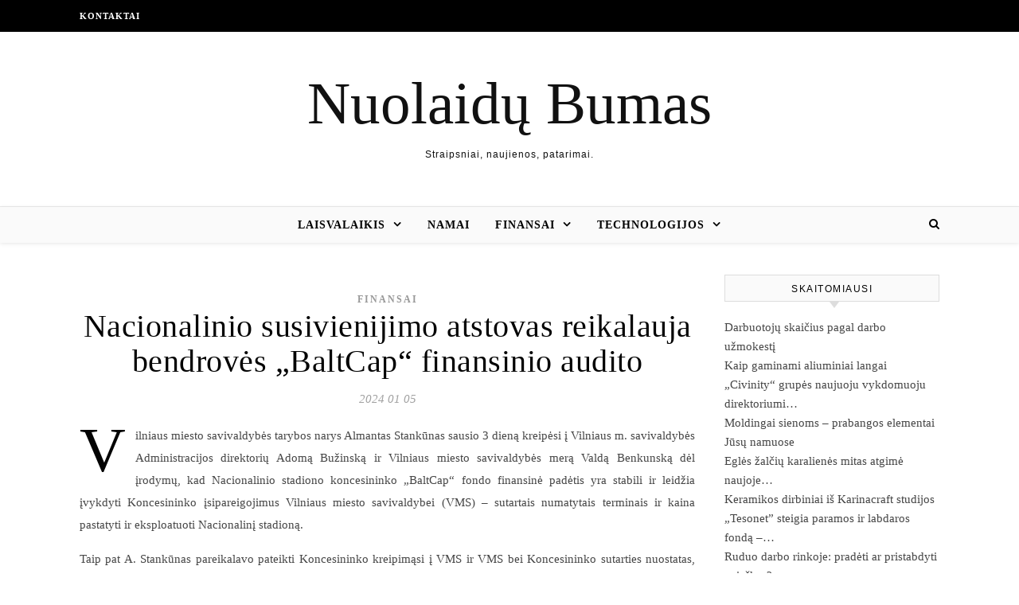

--- FILE ---
content_type: text/html; charset=UTF-8
request_url: https://www.nuolaidubumas.lt/nacionalinio-susivienijimo-atstovas-reikalauja-bendroves-baltcap-finansinio-audito/
body_size: 11690
content:
<!DOCTYPE html><html lang="lt-LT" xmlns:og="http://ogp.me/ns#" xmlns:fb="http://ogp.me/ns/fb#"><head><script data-no-optimize="1">var litespeed_docref=sessionStorage.getItem("litespeed_docref");litespeed_docref&&(Object.defineProperty(document,"referrer",{get:function(){return litespeed_docref}}),sessionStorage.removeItem("litespeed_docref"));</script> <meta charset="UTF-8"><meta name="viewport" content="width=device-width, initial-scale=1.0" /><link rel="profile" href="http://gmpg.org/xfn/11"><title>Nacionalinio susivienijimo atstovas reikalauja bendrovės „BaltCap“ finansinio audito &#8211; Nuolaidų Bumas</title><meta name='robots' content='max-image-preview:large' /><link rel='dns-prefetch' href='//cdnjs.cloudflare.com' /><link rel='dns-prefetch' href='//fonts.googleapis.com' /><link rel="alternate" type="application/rss+xml" title="Nuolaidų Bumas &raquo; Įrašų RSS srautas" href="https://www.nuolaidubumas.lt/feed/" /><link rel="alternate" type="application/rss+xml" title="Nuolaidų Bumas &raquo; Komentarų RSS srautas" href="https://www.nuolaidubumas.lt/comments/feed/" /><link rel="alternate" type="application/rss+xml" title="Nuolaidų Bumas &raquo; Įrašo „Nacionalinio susivienijimo atstovas reikalauja bendrovės „BaltCap“ finansinio audito“ komentarų RSS srautas" href="https://www.nuolaidubumas.lt/nacionalinio-susivienijimo-atstovas-reikalauja-bendroves-baltcap-finansinio-audito/feed/" /><link data-optimized="2" rel="stylesheet" href="https://www.nuolaidubumas.lt/wp-content/litespeed/css/24dacb282397f65ad44d3d96c57afdcb.css?ver=bcbe1" /> <script type="litespeed/javascript" data-src="https://www.nuolaidubumas.lt/wp-includes/js/jquery/jquery.min.js" id="jquery-core-js"></script> <link rel="https://api.w.org/" href="https://www.nuolaidubumas.lt/wp-json/" /><link rel="alternate" title="JSON" type="application/json" href="https://www.nuolaidubumas.lt/wp-json/wp/v2/posts/26220" /><link rel="EditURI" type="application/rsd+xml" title="RSD" href="https://www.nuolaidubumas.lt/xmlrpc.php?rsd" /><link rel="canonical" href="https://www.nuolaidubumas.lt/nacionalinio-susivienijimo-atstovas-reikalauja-bendroves-baltcap-finansinio-audito/" /><link rel='shortlink' href='https://www.nuolaidubumas.lt/?p=26220' /><div id="fb-root"></div> <script async defer crossorigin="anonymous" src="https://connect.facebook.net/lt_LT/sdk.js#xfbml=1&version=v12.0&appId=595989248264430&autoLogAppEvents=1" nonce="5AYZTTi9"></script> <link rel="pingback" href="https://www.nuolaidubumas.lt/xmlrpc.php"><meta property="og:locale" content="lt_LT"/><meta property="og:site_name" content="Nuolaidų Bumas"/><meta property="og:title" content="Nacionalinio susivienijimo atstovas reikalauja bendrovės „BaltCap“ finansinio audito"/><meta property="og:url" content="https://www.nuolaidubumas.lt/nacionalinio-susivienijimo-atstovas-reikalauja-bendroves-baltcap-finansinio-audito/"/><meta property="og:type" content="article"/><meta property="og:description" content="Vilniaus miesto savivaldybės tarybos narys Almantas Stankūnas sausio 3 dieną kreipėsi į Vilniaus m. savivaldybės Administracijos direktorių Adomą Bužinską ir Vilniaus miesto savivaldybės merą Valdą Benkunską dėl įrodymų, kad Nacionalinio stadiono koncesininko „BaltCap“ fondo finansinė padėtis yra st"/><meta property="article:published_time" content="2024-01-05T07:47:59+00:00"/><meta property="article:modified_time" content="2024-01-05T07:47:59+00:00" /><meta property="og:updated_time" content="2024-01-05T07:47:59+00:00" /><meta property="article:section" content="Finansai"/><meta itemprop="name" content="Nacionalinio susivienijimo atstovas reikalauja bendrovės „BaltCap“ finansinio audito"/><meta itemprop="headline" content="Nacionalinio susivienijimo atstovas reikalauja bendrovės „BaltCap“ finansinio audito"/><meta itemprop="description" content="Vilniaus miesto savivaldybės tarybos narys Almantas Stankūnas sausio 3 dieną kreipėsi į Vilniaus m. savivaldybės Administracijos direktorių Adomą Bužinską ir Vilniaus miesto savivaldybės merą Valdą Benkunską dėl įrodymų, kad Nacionalinio stadiono koncesininko „BaltCap“ fondo finansinė padėtis yra st"/><meta itemprop="datePublished" content="2024-01-05"/><meta itemprop="dateModified" content="2024-01-05T07:47:59+00:00" /><meta itemprop="author" content="Spaudos Centras"/><meta name="twitter:title" content="Nacionalinio susivienijimo atstovas reikalauja bendrovės „BaltCap“ finansinio audito"/><meta name="twitter:url" content="https://www.nuolaidubumas.lt/nacionalinio-susivienijimo-atstovas-reikalauja-bendroves-baltcap-finansinio-audito/"/><meta name="twitter:description" content="Vilniaus miesto savivaldybės tarybos narys Almantas Stankūnas sausio 3 dieną kreipėsi į Vilniaus m. savivaldybės Administracijos direktorių Adomą Bužinską ir Vilniaus miesto savivaldybės merą Valdą Benkunską dėl įrodymų, kad Nacionalinio stadiono koncesininko „BaltCap“ fondo finansinė padėtis yra st"/><meta name="twitter:card" content="summary_large_image"/>
 <script data-ad-client="ca-pub-7082981556333071" type="litespeed/javascript" data-src="https://pagead2.googlesyndication.com/pagead/js/adsbygoogle.js"></script> </head><body class="wp-singular post-template-default single single-post postid-26220 single-format-standard wp-theme-savona"><div id="page-wrap"><div id="page-header" ><div id="top-bar" class="clear-fix"><div class="boxed-wrapper"><nav class="top-menu-container"><ul id="top-menu" class=""><li id="menu-item-17312" class="menu-item menu-item-type-post_type menu-item-object-page menu-item-17312"><a href="https://www.nuolaidubumas.lt/kontaktai/">Kontaktai</a></li></ul></nav><div class="top-bar-socials"></div></div></div><div class="entry-header"><div class="cv-outer"><div class="cv-inner"><div class="header-logo">
<a href="https://www.nuolaidubumas.lt/">Nuolaidų Bumas</a>
<br><p class="site-description">Straipsniai, naujienos, patarimai.</p></div></div></div></div><div id="main-nav" class="clear-fix" data-fixed="1"><div class="boxed-wrapper"><div class="main-nav-icons"><div class="main-nav-search">
<i class="fa fa-search"></i>
<i class="fa fa-times"></i><form role="search" method="get" id="searchform" class="clear-fix" action="https://www.nuolaidubumas.lt/"><input type="search" name="s" id="s" placeholder="Search..." data-placeholder="Type &amp; hit enter..." value="" /><i class="fa fa-search"></i><input type="submit" id="searchsubmit" value="st" /></form></div></div>
<span class="mobile-menu-btn">
<i class="fa fa-chevron-down"></i>
</span><nav class="main-menu-container"><ul id="main-menu" class=""><li id="menu-item-886" class="menu-item menu-item-type-taxonomy menu-item-object-category menu-item-has-children menu-item-886"><a href="https://www.nuolaidubumas.lt/laisvalaikis/">Laisvalaikis</a><ul class="sub-menu"><li id="menu-item-887" class="menu-item menu-item-type-taxonomy menu-item-object-category menu-item-887"><a href="https://www.nuolaidubumas.lt/mada/">Mada</a></li></ul></li><li id="menu-item-888" class="menu-item menu-item-type-taxonomy menu-item-object-category menu-item-888"><a href="https://www.nuolaidubumas.lt/namai/">Namai</a></li><li id="menu-item-885" class="menu-item menu-item-type-taxonomy menu-item-object-category current-post-ancestor current-menu-parent current-post-parent menu-item-has-children menu-item-885"><a href="https://www.nuolaidubumas.lt/finansai/">Finansai</a><ul class="sub-menu"><li id="menu-item-891" class="menu-item menu-item-type-taxonomy menu-item-object-category menu-item-891"><a href="https://www.nuolaidubumas.lt/pirkiniai/">Pirkiniai</a></li><li id="menu-item-890" class="menu-item menu-item-type-taxonomy menu-item-object-category menu-item-890"><a href="https://www.nuolaidubumas.lt/paslaugos/">Paslaugos</a></li></ul></li><li id="menu-item-894" class="menu-item menu-item-type-taxonomy menu-item-object-category menu-item-has-children menu-item-894"><a href="https://www.nuolaidubumas.lt/technologijos/">Technologijos</a><ul class="sub-menu"><li id="menu-item-1407" class="menu-item menu-item-type-taxonomy menu-item-object-category menu-item-1407"><a href="https://www.nuolaidubumas.lt/technologijos/internetas/">Internetas</a></li><li id="menu-item-895" class="menu-item menu-item-type-taxonomy menu-item-object-category menu-item-895"><a href="https://www.nuolaidubumas.lt/transportas/">Transportas</a></li></ul></li></ul></nav><nav class="mobile-menu-container"><ul id="mobile-menu" class=""><li class="menu-item menu-item-type-taxonomy menu-item-object-category menu-item-has-children menu-item-886"><a href="https://www.nuolaidubumas.lt/laisvalaikis/">Laisvalaikis</a><ul class="sub-menu"><li class="menu-item menu-item-type-taxonomy menu-item-object-category menu-item-887"><a href="https://www.nuolaidubumas.lt/mada/">Mada</a></li></ul></li><li class="menu-item menu-item-type-taxonomy menu-item-object-category menu-item-888"><a href="https://www.nuolaidubumas.lt/namai/">Namai</a></li><li class="menu-item menu-item-type-taxonomy menu-item-object-category current-post-ancestor current-menu-parent current-post-parent menu-item-has-children menu-item-885"><a href="https://www.nuolaidubumas.lt/finansai/">Finansai</a><ul class="sub-menu"><li class="menu-item menu-item-type-taxonomy menu-item-object-category menu-item-891"><a href="https://www.nuolaidubumas.lt/pirkiniai/">Pirkiniai</a></li><li class="menu-item menu-item-type-taxonomy menu-item-object-category menu-item-890"><a href="https://www.nuolaidubumas.lt/paslaugos/">Paslaugos</a></li></ul></li><li class="menu-item menu-item-type-taxonomy menu-item-object-category menu-item-has-children menu-item-894"><a href="https://www.nuolaidubumas.lt/technologijos/">Technologijos</a><ul class="sub-menu"><li class="menu-item menu-item-type-taxonomy menu-item-object-category menu-item-1407"><a href="https://www.nuolaidubumas.lt/technologijos/internetas/">Internetas</a></li><li class="menu-item menu-item-type-taxonomy menu-item-object-category menu-item-895"><a href="https://www.nuolaidubumas.lt/transportas/">Transportas</a></li></ul></li></ul></nav></div></div></div><div id="page-content"><div class="main-content clear-fix boxed-wrapper" data-layout="col1-rsidebar" data-sidebar-sticky="1"><div class="main-container"><article id="post-26220" class="post-26220 post type-post status-publish format-standard hentry category-finansai"><div class="post-media"></div><header class="post-header"><div class="post-categories"><a href="https://www.nuolaidubumas.lt/finansai/" rel="category tag">Finansai</a></div><h1 class="post-title">Nacionalinio susivienijimo atstovas reikalauja bendrovės „BaltCap“ finansinio audito</h1><div class="post-meta clear-fix">
<span class="post-date">2024 01 05</span></div></header><div class="post-content"><p>Vilniaus miesto savivaldybės tarybos narys Almantas Stankūnas sausio 3 dieną kreipėsi į Vilniaus m. savivaldybės Administracijos direktorių Adomą Bužinską ir Vilniaus miesto savivaldybės merą Valdą Benkunską dėl įrodymų, kad Nacionalinio stadiono koncesininko „BaltCap“ fondo finansinė padėtis yra stabili ir leidžia įvykdyti Koncesininko įsipareigojimus Vilniaus miesto savivaldybei (VMS) – sutartais numatytais terminais ir kaina pastatyti ir eksploatuoti Nacionalinį stadioną.</p><p>Taip pat A. Stankūnas pareikalavo pateikti Koncesininko kreipimąsi į VMS ir VMS bei Koncesininko sutarties nuostatas, kuriomis remiantis Koncesininkas sustabdė Nacionalinio stadiono statybos darbus ir siekia peržiūrėti sutarties kainą bei kitas sąlygas. Neturint šio kreipimosi ir jame nurodytų VMS ir Koncesininko sutarties nuostatų, neįmanoma priimti jokių sprendimų dėl sutarties sąlygų peržiūrėjimo.</p><p>„Žiniasklaidoje paviešinta informacija apie galimai vykdytą vieno iš „BaltCap“ partnerių lėšų grobstymą, projektuotojo kreipimąsi į teismą dėl „BaltCap“ nemokamos santykinai nedidelės lėšų sumos ir sustabdytų Nacionalinio stadiono statybos darbų kelia pagrįstų įtarimų, kad „BaltCap“ finansinė situacija yra nestabili, o finansinės institucijos atsisako įmonei teikti finansavimą Nacionalinio stadiono projekto įgyvendinimui. Tai ir gali būti pagrindinė priežastis, kodėl „BaltCap“ kreipėsi į savivaldybę, reikalaudama padidinti sutarties kainą. Jeigu šis spėjimas pasitvirtintų, iškyla grėsmė, kad „BaltCap“ gali neįvykdyti sutartinių įsipareigojimų, sukeldamas didžiulę žalą visuomenei. Dėl to tokiu atveju turėtų būti svarstomas sutarties nutraukimas“, &#8211; teigia A. Stankūnas.</p><p>Primename, kad bendra Nacionalinio stadiono statybų vertė su finansavimo dalimi yra 156 mln. eurų, o bendra 25 metų trukmės koncesijos sutarties vertė siekia 280 mln. Eurų.</p><p>Nacionalinis susivienijimas dar 2021 metais paskelbtame <a rel="nofollow" href="https://susivienijimas.lt/straipsniai/nacionalinis-susivienijimas-nacionalinio-stadiono-koncesijos-sutarties-teisinis-vertinimas/?fbclid=IwAR1pgIw0klL8mkhrPRFU_KMQ2Mfdb1RtKseagRkMuGGD9v9FpwHTCosnVd0">teisiniame sutarties</a> vertinime rašė, kad yra didžiulė stadiono statybos darbų išbrangimo rizika. Vertinime nurodyti nuogąstavimai pildosi ir kyla įtarimų, kad projekto kainą galimai siekiama padidinti neteisėtu būdu.</p><p>						Pranešimą paskelbė: Arnas  Simutis , Nacionalinis Susivienijimas</p><div class="FB-Social"><div class="fb-share-button " data-href="" data-layout="button_count" data-size="small"><a target="_blank"
href="https://www.facebook.com/sharer/sharer.php?u=" class="fb-xfbml-parse-ignore">Bendrinti</a></div></div><div class="tptn_counter" id="tptn_counter_26220">(Perskaityta per mėnesį: 1, iš jų šiandien: 1.)</div></div><footer class="post-footer">
<span class="post-author">Paskelbė&nbsp;<a href="https://www.nuolaidubumas.lt/author/spaudoscentras/" title="Autorius: Spaudos Centras" rel="author">Spaudos Centras</a></span></footer></article><div id="blueimp-gallery" class="blueimp-gallery blueimp-gallery-controls"><div class="slides"></div><h3 class="title"></h3>
<span class="prev">‹</span>
<span class="next">›</span>
<span class="close">×</span><ol class="indicator"></ol></div><a href="https://www.nuolaidubumas.lt/robolabs-pradeda-siulyti-nauja-paslauga-lankstus-darbas-buhalteriams-su-robo-sistema-nesirupinant-klientu-paieska/" title="„RoboLabs“ pradeda siūlyti naują paslaugą: lankstus darbas buhalteriams su ROBO sistema nesirūpinant klientų paieška" class="single-navigation previous-post">
<i class="fa fa-angle-right"></i>
</a><a href="https://www.nuolaidubumas.lt/susisiekimo-ministerija-skelbia-dvi-priemones-netarsaus-sunkiasvorio-transporto-infrastrukturos-irengimui-ir-autobusu-perdarymui/" title="Susisiekimo ministerija skelbia dvi priemones netaršaus sunkiasvorio transporto infrastruktūros įrengimui ir autobusų perdarymui" class="single-navigation next-post">
<i class="fa fa-angle-left"></i>
</a><div class="related-posts"><h3>Panašūs straipsniai</h3><section>
<a href="https://www.nuolaidubumas.lt/women-go-tech-it-specialistus-ir-it-dirbti-norincias-moteris-kviecia-i-tarptautine-mentorystes-programa/"><img data-lazyloaded="1" src="[data-uri]" width="500" height="330" data-src="https://www.nuolaidubumas.lt/wp-content/uploads/2024/01/WomenGoTechdirektoreJarunePreiksaite-500x330.jpg" class="attachment-savona-grid-thumbnail size-savona-grid-thumbnail wp-post-image" alt="" decoding="async" /></a><h4><a href="https://www.nuolaidubumas.lt/women-go-tech-it-specialistus-ir-it-dirbti-norincias-moteris-kviecia-i-tarptautine-mentorystes-programa/">„Women Go Tech” IT specialistus ir IT dirbti norinčias moteris kviečia į tarptautinę mentorystės programą</a></h4>
<span class="related-post-date">2024 01 10</span></section><section>
<a href="https://www.nuolaidubumas.lt/vartotoju-patirtis-kaip-imones-gali-kilsteleti-kokybes-kartele-aukstyn/"><img data-lazyloaded="1" src="[data-uri]" width="500" height="330" data-src="https://www.nuolaidubumas.lt/wp-content/uploads/2026/01/default-featured-1-500x330.jpg" class="attachment-savona-grid-thumbnail size-savona-grid-thumbnail wp-post-image" alt="" decoding="async" /></a><h4><a href="https://www.nuolaidubumas.lt/vartotoju-patirtis-kaip-imones-gali-kilsteleti-kokybes-kartele-aukstyn/">Vartotojų patirtis: kaip įmonės gali kilstelėti kokybės kartelę aukštyn</a></h4>
<span class="related-post-date">2023 01 31</span></section><section>
<a href="https://www.nuolaidubumas.lt/dirbate-uzsienyje-arba-savarankiskai-iseitis-yra-lankscios-busto-paskolos-kredito-unijose/"><img data-lazyloaded="1" src="[data-uri]" width="500" height="330" data-src="https://www.nuolaidubumas.lt/wp-content/uploads/2024/01/IngridaKedyt-500x330.jpg" class="attachment-savona-grid-thumbnail size-savona-grid-thumbnail wp-post-image" alt="" decoding="async" /></a><h4><a href="https://www.nuolaidubumas.lt/dirbate-uzsienyje-arba-savarankiskai-iseitis-yra-lankscios-busto-paskolos-kredito-unijose/">Dirbate užsienyje arba savarankiškai? Išeitis yra – lanksčios būsto paskolos kredito unijose</a></h4>
<span class="related-post-date">2024 01 02</span></section><div class="clear-fix"></div></div></div><div class="sidebar-right-wrap"><aside class="sidebar-right"><div id="widget_tptn_pop-2" class="savona-widget tptn_posts_list_widget"><div class="widget-title"><h2>Skaitomiausi</h2></div><div class="tptn_posts  tptn_posts_widget tptn_posts_widget-widget_tptn_pop-2    tptn-text-only"><ul><li><span class="tptn_after_thumb"><a href="https://www.nuolaidubumas.lt/darbuotoju-skaicius-pagal-darbo-uzmokesti/"     class="tptn_link"><span class="tptn_title">Darbuotojų skaičius pagal darbo užmokestį</span></a></span></li><li><span class="tptn_after_thumb"><a href="https://www.nuolaidubumas.lt/kaip-gaminami-aliuminiai-langai/"     class="tptn_link"><span class="tptn_title">Kaip gaminami aliuminiai langai</span></a></span></li><li><span class="tptn_after_thumb"><a href="https://www.nuolaidubumas.lt/civinity-grupes-naujuoju-vykdomuoju-direktoriumi-tapo-tadas-matjosaitis/"     class="tptn_link"><span class="tptn_title">„Civinity“ grupės naujuoju vykdomuoju direktoriumi&hellip;</span></a></span></li><li><span class="tptn_after_thumb"><a href="https://www.nuolaidubumas.lt/moldingai-sienoms-prabangos-elementai-jusu-namuose/"     class="tptn_link"><span class="tptn_title">Moldingai sienoms – prabangos elementai Jūsų namuose</span></a></span></li><li><span class="tptn_after_thumb"><a href="https://www.nuolaidubumas.lt/egles-zalciu-karalienes-mitas-atgime-naujoje-audimo-kolekcijoje/"     class="tptn_link"><span class="tptn_title">Eglės žalčių karalienės mitas atgimė naujoje&hellip;</span></a></span></li><li><span class="tptn_after_thumb"><a href="https://www.nuolaidubumas.lt/keramikos-dirbiniai-is-karinacraft-studijos/"     class="tptn_link"><span class="tptn_title">Keramikos dirbiniai iš Karinacraft studijos</span></a></span></li><li><span class="tptn_after_thumb"><a href="https://www.nuolaidubumas.lt/tesonet-steigia-paramos-ir-labdaros-fonda-tesonet-foundation-iesko-vadovo/"     class="tptn_link"><span class="tptn_title">„Tesonet” steigia paramos ir labdaros fondą –&hellip;</span></a></span></li><li><span class="tptn_after_thumb"><a href="https://www.nuolaidubumas.lt/ruduo-darbo-rinkoje-pradeti-ar-pristabdyti-paieskas/"     class="tptn_link"><span class="tptn_title">Ruduo darbo rinkoje: pradėti ar pristabdyti paieškas?</span></a></span></li><li><span class="tptn_after_thumb"><a href="https://www.nuolaidubumas.lt/via-lietuva-generaliniu-direktoriumi-isrinktas-martynas-gedaminskas/"     class="tptn_link"><span class="tptn_title">„Via Lietuva“ generaliniu direktoriumi išrinktas&hellip;</span></a></span></li><li><span class="tptn_after_thumb"><a href="https://www.nuolaidubumas.lt/nuolaidu-magija-prekybos-centruose-kaip-jos-keicia-pirkeju-elgsena-ir-verslo-strategijas/"     class="tptn_link"><span class="tptn_title">Nuolaidų magija prekybos centruose: kaip jos keičia&hellip;</span></a></span></li></ul><div class="tptn_clear"></div></div></div><div id="backlinkai_widget-2" class="savona-widget widget_backlinkai_widget"><div class="widget-title"><h2>Rekomenduojame</h2></div><ul><li> <a href="https://www.naudotosknygos.lt/knygos/mazos-nuodemes-taisykle"  title="Agnė Jagelavičiūtė - Mažos nuodėmės taisyklė">Mažos nuodėmės taisyklė</a></li><li> <a href="https://www.atverk.lt/"  title="Straipsnių katalogas, SEO straipsniai">Straipsnių katalogas</a></li><li> <a href="https://www.asmadinga.lt/"  title="Patarimai, mada, straipsniai">Patarimai, mada, straipsniai</a></li><li> <a href="https://www.modernussvetingumas.lt/"  title="Trumpalaikės nuomos administravimas savarankiškai">Trumpalaikės nuomos administravimas</a></li><li> <a href="https://www.kurapsistoti.lt/apgyvendinimas/viesbuciai-sveciu-namai/"  title="Apartamentai ir kambariai Palangoje">Apartamentai ir kambariai Palangoje</a></li><li> <a href="https://www.100skelbimu.lt/technika/kompiuteriai/#pradzia"  title="naudoti kompiuteriai pigiau">naudoti kompiuteriai pigiau</a></li><li> <a href="https://www.gerospaslaugos.lt/?s=Santechnikai"  title="Pigios Santechnikų paslaugos">Santechnikai</a></li></ul>  # > <a href="https://www.xv.lt/backlinkai-atgalines-nuorodos/">Jūsų nuoroda!</a> < #</div></aside></div></div></div><footer id="page-footer" class="clear-fix">
<span class="scrolltop">
<i class="fa fa fa-angle-up"></i>
</span><div class="page-footer-inner boxed-wrapper"><div class="footer-widgets clear-fix"><div id="recent-posts-2" class="savona-widget widget_recent_entries"><div class="widget-title"><h2>Recent Posts</h2></div><ul><li class="sovona-recent-image-box"><div class="sovona-small-image-box" style="background-image: url('');"></div>
<span>Sau 16, 2026</span>
<a href="https://www.nuolaidubumas.lt/ergo-group-is-a-top-employer-europe-and-ranks-among-the-most-attractive-employers/">ERGO Group is a “Top Employer Europe” and ranks among the most attractive employers</a></li><li class="sovona-recent-image-box"><div class="sovona-small-image-box" style="background-image: url('https://www.nuolaidubumas.lt/wp-content/uploads/2026/01/522336_indrvilkel.jpg');"></div>
<span>Sau 16, 2026</span>
<a href="https://www.nuolaidubumas.lt/ziemos-issukis-siuntoms-kaip-apsaugoti-temperaturai-jautrias-prekes/">Žiemos iššūkis siuntoms – kaip apsaugoti temperatūrai jautrias prekes?</a></li><li class="sovona-recent-image-box"><div class="sovona-small-image-box" style="background-image: url('https://www.nuolaidubumas.lt/wp-content/uploads/2026/01/original_522337_statybos.jpg');"></div>
<span>Sau 16, 2026</span>
<a href="https://www.nuolaidubumas.lt/60-metu-statant-miestus-yit-lietuva-kelias-nuo-kauno-mikrorajonu-iki-tarptautines-grupes/">60 metų statant miestus: „YIT Lietuva“ kelias nuo Kauno mikrorajonų iki tarptautinės grupės</a></li><li class="sovona-recent-image-box"><div class="sovona-small-image-box" style="background-image: url('https://www.nuolaidubumas.lt/wp-content/uploads/2026/01/original_522340_lpexpresspatomatasklupnuose.jpg');"></div>
<span>Sau 16, 2026</span>
<a href="https://www.nuolaidubumas.lt/dar-vienas-lp-express-rekordas-pries-sventes-pristatyta-virs-3-mln-siuntu/">Dar vienas LP EXPRESS rekordas: prieš šventes pristatyta virš 3 mln. siuntų</a></li><li class="sovona-recent-image-box"><div class="sovona-small-image-box" style="background-image: url('');"></div>
<span>Sau 16, 2026</span>
<a href="https://www.nuolaidubumas.lt/sotiems-ir-pigiems-savaitgalio-pietums-paprastas-bet-ypac-gardus-sprendimas-kaip-skaniai-iskepti-visciuka/">Sotiems ir pigiems savaitgalio pietums – paprastas, bet ypač gardus sprendimas: kaip skaniai iškepti viščiuką?</a></li></ul></div><div id="pages-2" class="savona-widget widget_pages"><div class="widget-title"><h2>Informacija</h2></div><ul><li class="page_item page-item-7"><a href="https://www.nuolaidubumas.lt/kontaktai/">Kontaktai</a></li><li class="page_item page-item-26068"><a href="https://www.nuolaidubumas.lt/privatumo-politika/">Privatumo politika</a></li><li class="page_item page-item-928"><a href="https://www.nuolaidubumas.lt/seo-straipsniu-katalogai/">Straipsnių katalogai</a></li><li class="page_item page-item-26"><a href="https://www.nuolaidubumas.lt/seo-straipsniu-rasymas/">Straipsnių rašymas</a></li><li class="page_item page-item-21"><a href="https://www.nuolaidubumas.lt/straipsniu-talpinimo-taisykles/">Straipsnių talpinimo taisyklės</a></li></ul></div></div><div class="footer-copyright"><div class="copyright-info"></div><div class="credit">
Savona Theme by 					<a href="http://optimathemes.com/">
Optima Themes					</a></div></div></div></footer></div> <script type="speculationrules">{"prefetch":[{"source":"document","where":{"and":[{"href_matches":"/*"},{"not":{"href_matches":["/wp-*.php","/wp-admin/*","/wp-content/uploads/*","/wp-content/*","/wp-content/plugins/*","/wp-content/themes/savona/*","/*\\?(.+)"]}},{"not":{"selector_matches":"a[rel~=\"nofollow\"]"}},{"not":{"selector_matches":".no-prefetch, .no-prefetch a"}}]},"eagerness":"conservative"}]}</script> <script type="text/javascript">function initLinks28() {
	for (var links = document.links, i = 0, a; a = links[i]; i++) {
        if (a.host !== location.host) {
                a.target = '_blank';
        }
}
}
//window.onload = initLinks28;
initLinks28();</script> <script id="wp-i18n-js-after" type="litespeed/javascript">wp.i18n.setLocaleData({'text direction\u0004ltr':['ltr']})</script> <script id="contact-form-7-js-before" type="litespeed/javascript">var wpcf7={"api":{"root":"https:\/\/www.nuolaidubumas.lt\/wp-json\/","namespace":"contact-form-7\/v1"},"cached":1}</script> <script id="tptn_tracker-js-extra" type="litespeed/javascript">var ajax_tptn_tracker={"ajax_url":"https://www.nuolaidubumas.lt/wp-admin/admin-ajax.php","top_ten_id":"26220","top_ten_blog_id":"1","activate_counter":"1","top_ten_debug":"0","tptn_rnd":"804459523"}</script> <script data-no-optimize="1">window.lazyLoadOptions=Object.assign({},{threshold:300},window.lazyLoadOptions||{});!function(t,e){"object"==typeof exports&&"undefined"!=typeof module?module.exports=e():"function"==typeof define&&define.amd?define(e):(t="undefined"!=typeof globalThis?globalThis:t||self).LazyLoad=e()}(this,function(){"use strict";function e(){return(e=Object.assign||function(t){for(var e=1;e<arguments.length;e++){var n,a=arguments[e];for(n in a)Object.prototype.hasOwnProperty.call(a,n)&&(t[n]=a[n])}return t}).apply(this,arguments)}function o(t){return e({},at,t)}function l(t,e){return t.getAttribute(gt+e)}function c(t){return l(t,vt)}function s(t,e){return function(t,e,n){e=gt+e;null!==n?t.setAttribute(e,n):t.removeAttribute(e)}(t,vt,e)}function i(t){return s(t,null),0}function r(t){return null===c(t)}function u(t){return c(t)===_t}function d(t,e,n,a){t&&(void 0===a?void 0===n?t(e):t(e,n):t(e,n,a))}function f(t,e){et?t.classList.add(e):t.className+=(t.className?" ":"")+e}function _(t,e){et?t.classList.remove(e):t.className=t.className.replace(new RegExp("(^|\\s+)"+e+"(\\s+|$)")," ").replace(/^\s+/,"").replace(/\s+$/,"")}function g(t){return t.llTempImage}function v(t,e){!e||(e=e._observer)&&e.unobserve(t)}function b(t,e){t&&(t.loadingCount+=e)}function p(t,e){t&&(t.toLoadCount=e)}function n(t){for(var e,n=[],a=0;e=t.children[a];a+=1)"SOURCE"===e.tagName&&n.push(e);return n}function h(t,e){(t=t.parentNode)&&"PICTURE"===t.tagName&&n(t).forEach(e)}function a(t,e){n(t).forEach(e)}function m(t){return!!t[lt]}function E(t){return t[lt]}function I(t){return delete t[lt]}function y(e,t){var n;m(e)||(n={},t.forEach(function(t){n[t]=e.getAttribute(t)}),e[lt]=n)}function L(a,t){var o;m(a)&&(o=E(a),t.forEach(function(t){var e,n;e=a,(t=o[n=t])?e.setAttribute(n,t):e.removeAttribute(n)}))}function k(t,e,n){f(t,e.class_loading),s(t,st),n&&(b(n,1),d(e.callback_loading,t,n))}function A(t,e,n){n&&t.setAttribute(e,n)}function O(t,e){A(t,rt,l(t,e.data_sizes)),A(t,it,l(t,e.data_srcset)),A(t,ot,l(t,e.data_src))}function w(t,e,n){var a=l(t,e.data_bg_multi),o=l(t,e.data_bg_multi_hidpi);(a=nt&&o?o:a)&&(t.style.backgroundImage=a,n=n,f(t=t,(e=e).class_applied),s(t,dt),n&&(e.unobserve_completed&&v(t,e),d(e.callback_applied,t,n)))}function x(t,e){!e||0<e.loadingCount||0<e.toLoadCount||d(t.callback_finish,e)}function M(t,e,n){t.addEventListener(e,n),t.llEvLisnrs[e]=n}function N(t){return!!t.llEvLisnrs}function z(t){if(N(t)){var e,n,a=t.llEvLisnrs;for(e in a){var o=a[e];n=e,o=o,t.removeEventListener(n,o)}delete t.llEvLisnrs}}function C(t,e,n){var a;delete t.llTempImage,b(n,-1),(a=n)&&--a.toLoadCount,_(t,e.class_loading),e.unobserve_completed&&v(t,n)}function R(i,r,c){var l=g(i)||i;N(l)||function(t,e,n){N(t)||(t.llEvLisnrs={});var a="VIDEO"===t.tagName?"loadeddata":"load";M(t,a,e),M(t,"error",n)}(l,function(t){var e,n,a,o;n=r,a=c,o=u(e=i),C(e,n,a),f(e,n.class_loaded),s(e,ut),d(n.callback_loaded,e,a),o||x(n,a),z(l)},function(t){var e,n,a,o;n=r,a=c,o=u(e=i),C(e,n,a),f(e,n.class_error),s(e,ft),d(n.callback_error,e,a),o||x(n,a),z(l)})}function T(t,e,n){var a,o,i,r,c;t.llTempImage=document.createElement("IMG"),R(t,e,n),m(c=t)||(c[lt]={backgroundImage:c.style.backgroundImage}),i=n,r=l(a=t,(o=e).data_bg),c=l(a,o.data_bg_hidpi),(r=nt&&c?c:r)&&(a.style.backgroundImage='url("'.concat(r,'")'),g(a).setAttribute(ot,r),k(a,o,i)),w(t,e,n)}function G(t,e,n){var a;R(t,e,n),a=e,e=n,(t=Et[(n=t).tagName])&&(t(n,a),k(n,a,e))}function D(t,e,n){var a;a=t,(-1<It.indexOf(a.tagName)?G:T)(t,e,n)}function S(t,e,n){var a;t.setAttribute("loading","lazy"),R(t,e,n),a=e,(e=Et[(n=t).tagName])&&e(n,a),s(t,_t)}function V(t){t.removeAttribute(ot),t.removeAttribute(it),t.removeAttribute(rt)}function j(t){h(t,function(t){L(t,mt)}),L(t,mt)}function F(t){var e;(e=yt[t.tagName])?e(t):m(e=t)&&(t=E(e),e.style.backgroundImage=t.backgroundImage)}function P(t,e){var n;F(t),n=e,r(e=t)||u(e)||(_(e,n.class_entered),_(e,n.class_exited),_(e,n.class_applied),_(e,n.class_loading),_(e,n.class_loaded),_(e,n.class_error)),i(t),I(t)}function U(t,e,n,a){var o;n.cancel_on_exit&&(c(t)!==st||"IMG"===t.tagName&&(z(t),h(o=t,function(t){V(t)}),V(o),j(t),_(t,n.class_loading),b(a,-1),i(t),d(n.callback_cancel,t,e,a)))}function $(t,e,n,a){var o,i,r=(i=t,0<=bt.indexOf(c(i)));s(t,"entered"),f(t,n.class_entered),_(t,n.class_exited),o=t,i=a,n.unobserve_entered&&v(o,i),d(n.callback_enter,t,e,a),r||D(t,n,a)}function q(t){return t.use_native&&"loading"in HTMLImageElement.prototype}function H(t,o,i){t.forEach(function(t){return(a=t).isIntersecting||0<a.intersectionRatio?$(t.target,t,o,i):(e=t.target,n=t,a=o,t=i,void(r(e)||(f(e,a.class_exited),U(e,n,a,t),d(a.callback_exit,e,n,t))));var e,n,a})}function B(e,n){var t;tt&&!q(e)&&(n._observer=new IntersectionObserver(function(t){H(t,e,n)},{root:(t=e).container===document?null:t.container,rootMargin:t.thresholds||t.threshold+"px"}))}function J(t){return Array.prototype.slice.call(t)}function K(t){return t.container.querySelectorAll(t.elements_selector)}function Q(t){return c(t)===ft}function W(t,e){return e=t||K(e),J(e).filter(r)}function X(e,t){var n;(n=K(e),J(n).filter(Q)).forEach(function(t){_(t,e.class_error),i(t)}),t.update()}function t(t,e){var n,a,t=o(t);this._settings=t,this.loadingCount=0,B(t,this),n=t,a=this,Y&&window.addEventListener("online",function(){X(n,a)}),this.update(e)}var Y="undefined"!=typeof window,Z=Y&&!("onscroll"in window)||"undefined"!=typeof navigator&&/(gle|ing|ro)bot|crawl|spider/i.test(navigator.userAgent),tt=Y&&"IntersectionObserver"in window,et=Y&&"classList"in document.createElement("p"),nt=Y&&1<window.devicePixelRatio,at={elements_selector:".lazy",container:Z||Y?document:null,threshold:300,thresholds:null,data_src:"src",data_srcset:"srcset",data_sizes:"sizes",data_bg:"bg",data_bg_hidpi:"bg-hidpi",data_bg_multi:"bg-multi",data_bg_multi_hidpi:"bg-multi-hidpi",data_poster:"poster",class_applied:"applied",class_loading:"litespeed-loading",class_loaded:"litespeed-loaded",class_error:"error",class_entered:"entered",class_exited:"exited",unobserve_completed:!0,unobserve_entered:!1,cancel_on_exit:!0,callback_enter:null,callback_exit:null,callback_applied:null,callback_loading:null,callback_loaded:null,callback_error:null,callback_finish:null,callback_cancel:null,use_native:!1},ot="src",it="srcset",rt="sizes",ct="poster",lt="llOriginalAttrs",st="loading",ut="loaded",dt="applied",ft="error",_t="native",gt="data-",vt="ll-status",bt=[st,ut,dt,ft],pt=[ot],ht=[ot,ct],mt=[ot,it,rt],Et={IMG:function(t,e){h(t,function(t){y(t,mt),O(t,e)}),y(t,mt),O(t,e)},IFRAME:function(t,e){y(t,pt),A(t,ot,l(t,e.data_src))},VIDEO:function(t,e){a(t,function(t){y(t,pt),A(t,ot,l(t,e.data_src))}),y(t,ht),A(t,ct,l(t,e.data_poster)),A(t,ot,l(t,e.data_src)),t.load()}},It=["IMG","IFRAME","VIDEO"],yt={IMG:j,IFRAME:function(t){L(t,pt)},VIDEO:function(t){a(t,function(t){L(t,pt)}),L(t,ht),t.load()}},Lt=["IMG","IFRAME","VIDEO"];return t.prototype={update:function(t){var e,n,a,o=this._settings,i=W(t,o);{if(p(this,i.length),!Z&&tt)return q(o)?(e=o,n=this,i.forEach(function(t){-1!==Lt.indexOf(t.tagName)&&S(t,e,n)}),void p(n,0)):(t=this._observer,o=i,t.disconnect(),a=t,void o.forEach(function(t){a.observe(t)}));this.loadAll(i)}},destroy:function(){this._observer&&this._observer.disconnect(),K(this._settings).forEach(function(t){I(t)}),delete this._observer,delete this._settings,delete this.loadingCount,delete this.toLoadCount},loadAll:function(t){var e=this,n=this._settings;W(t,n).forEach(function(t){v(t,e),D(t,n,e)})},restoreAll:function(){var e=this._settings;K(e).forEach(function(t){P(t,e)})}},t.load=function(t,e){e=o(e);D(t,e)},t.resetStatus=function(t){i(t)},t}),function(t,e){"use strict";function n(){e.body.classList.add("litespeed_lazyloaded")}function a(){console.log("[LiteSpeed] Start Lazy Load"),o=new LazyLoad(Object.assign({},t.lazyLoadOptions||{},{elements_selector:"[data-lazyloaded]",callback_finish:n})),i=function(){o.update()},t.MutationObserver&&new MutationObserver(i).observe(e.documentElement,{childList:!0,subtree:!0,attributes:!0})}var o,i;t.addEventListener?t.addEventListener("load",a,!1):t.attachEvent("onload",a)}(window,document);</script><script data-no-optimize="1">window.litespeed_ui_events=window.litespeed_ui_events||["mouseover","click","keydown","wheel","touchmove","touchstart"];var urlCreator=window.URL||window.webkitURL;function litespeed_load_delayed_js_force(){console.log("[LiteSpeed] Start Load JS Delayed"),litespeed_ui_events.forEach(e=>{window.removeEventListener(e,litespeed_load_delayed_js_force,{passive:!0})}),document.querySelectorAll("iframe[data-litespeed-src]").forEach(e=>{e.setAttribute("src",e.getAttribute("data-litespeed-src"))}),"loading"==document.readyState?window.addEventListener("DOMContentLoaded",litespeed_load_delayed_js):litespeed_load_delayed_js()}litespeed_ui_events.forEach(e=>{window.addEventListener(e,litespeed_load_delayed_js_force,{passive:!0})});async function litespeed_load_delayed_js(){let t=[];for(var d in document.querySelectorAll('script[type="litespeed/javascript"]').forEach(e=>{t.push(e)}),t)await new Promise(e=>litespeed_load_one(t[d],e));document.dispatchEvent(new Event("DOMContentLiteSpeedLoaded")),window.dispatchEvent(new Event("DOMContentLiteSpeedLoaded"))}function litespeed_load_one(t,e){console.log("[LiteSpeed] Load ",t);var d=document.createElement("script");d.addEventListener("load",e),d.addEventListener("error",e),t.getAttributeNames().forEach(e=>{"type"!=e&&d.setAttribute("data-src"==e?"src":e,t.getAttribute(e))});let a=!(d.type="text/javascript");!d.src&&t.textContent&&(d.src=litespeed_inline2src(t.textContent),a=!0),t.after(d),t.remove(),a&&e()}function litespeed_inline2src(t){try{var d=urlCreator.createObjectURL(new Blob([t.replace(/^(?:<!--)?(.*?)(?:-->)?$/gm,"$1")],{type:"text/javascript"}))}catch(e){d="data:text/javascript;base64,"+btoa(t.replace(/^(?:<!--)?(.*?)(?:-->)?$/gm,"$1"))}return d}</script><script data-no-optimize="1">var litespeed_vary=document.cookie.replace(/(?:(?:^|.*;\s*)_lscache_vary\s*\=\s*([^;]*).*$)|^.*$/,"");litespeed_vary||fetch("/wp-content/plugins/litespeed-cache/guest.vary.php",{method:"POST",cache:"no-cache",redirect:"follow"}).then(e=>e.json()).then(e=>{console.log(e),e.hasOwnProperty("reload")&&"yes"==e.reload&&(sessionStorage.setItem("litespeed_docref",document.referrer),window.location.reload(!0))});</script><script data-optimized="1" type="litespeed/javascript" data-src="https://www.nuolaidubumas.lt/wp-content/litespeed/js/e6f9082b1f9b9ed2e185d42a31782cba.js?ver=bcbe1"></script></body></html>
<!-- Page optimized by LiteSpeed Cache @2026-01-17 23:19:08 -->

<!-- Page supported by LiteSpeed Cache 7.7 on 2026-01-17 23:19:08 -->
<!-- Guest Mode -->
<!-- QUIC.cloud UCSS in queue -->
<!-- *´¨)
     ¸.•´¸.•*´¨) ¸.•*¨)
     (¸.•´ (¸.•` ¤ Comet Cache is Fully Functional ¤ ´¨) -->

<!-- Cache File Version Salt:       n/a -->

<!-- Cache File URL:                https://www.nuolaidubumas.lt/nacionalinio-susivienijimo-atstovas-reikalauja-bendroves-baltcap-finansinio-audito/ -->
<!-- Cache File Path:               /cache/comet-cache/cache/https/www-nuolaidubumas-lt/nacionalinio-susivienijimo-atstovas-reikalauja-bendroves-baltcap-finansinio-audito.html -->

<!-- Cache File Generated Via:      HTTP request -->
<!-- Cache File Generated On:       Jan 17th, 2026 @ 11:19 pm UTC -->
<!-- Cache File Generated In:       0.51814 seconds -->

<!-- Cache File Expires On:         Jan 24th, 2026 @ 11:19 pm UTC -->
<!-- Cache File Auto-Rebuild On:    Jan 24th, 2026 @ 11:19 pm UTC -->

<!-- Loaded via Cache On:    Jan 18th, 2026 @ 4:23 pm UTC -->
<!-- Loaded via Cache In:    0.00121 seconds -->